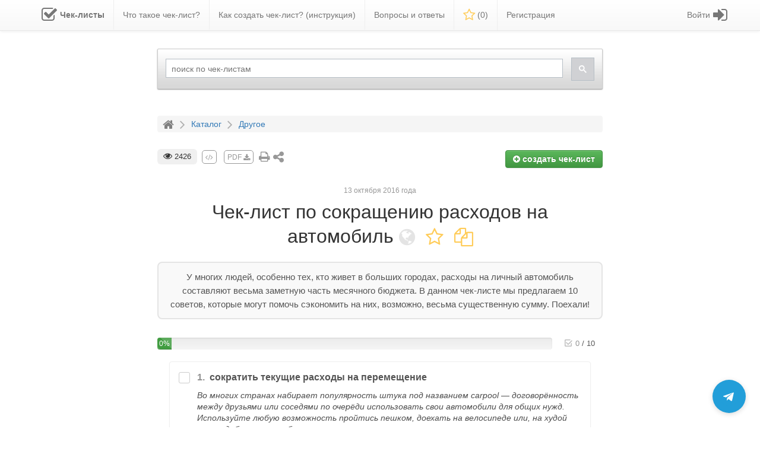

--- FILE ---
content_type: text/html; charset=UTF-8
request_url: https://checklists.expert/checklist/104-chek-list-po-sokrascheniyu-rashodov-na-avtomobil
body_size: 22730
content:
<!DOCTYPE html>
<html lang="en">

<head>
    
    <meta charset="utf-8">
    <meta http-equiv="X-UA-Compatible" content="IE=edge">
    <meta name="viewport" content="width=device-width, initial-scale=1, maximum-scale=1">
    <meta name="csrf-token" content="cgvVmsLYCNdU6cPESQ4LwfTGjRBUCjsV6t6WvOdw" />
    <meta name="iam23" content="n" />
    <meta name="description" content="У многих людей, особенно тех, кто живет в больших городах, расходы на личный автомобиль составляют весьма заметную часть месячного бюджета. В данном чек-листе мы предлагаем 10 советов, которые могут помочь сэкономить на них, возможно, весьма существенную сумму. Поехали!">
    
    <title>Чек-лист по сокращению расходов на автомобиль</title>

    <link rel="shortcut icon" href="/favicon.ico">
    <link rel="preload" href="/fonts/fontawesome-webfont.woff2?v=4.7.0" as="font" crossorigin>

    <link rel="stylesheet" type="text/css" href="/css/bootstrap.min.css" rel="stylesheet" media="all" />
    <link rel="stylesheet" type="text/css" href="/css/bootstrap-theme.min.css" rel="stylesheet" media="all" />
    <link rel="stylesheet" type="text/css" href="/css/font-awesome.min.css" rel="stylesheet" media="all" />

    <link rel="stylesheet" type="text/css" href="/css/awesome-bootstrap-checkbox.min.css?id=7c8556c817513bbf0039d3735255fd9b" rel="stylesheet"
        media="all" />
    <link rel="stylesheet" type="text/css" href="/css/animate.min.css?id=333df6d6e010c8e6bd98646d0beebf48" rel="stylesheet" media="all">
    <link rel="stylesheet" type="text/css" href="/css/magnific-popup.min.css?id=b3a1aa59b41c31f58e0dac678ad33a6e" rel="stylesheet"
        media="all" />
    <link rel="stylesheet" type="text/css" href="/css/preloader.min.css?id=833dc8fec470a2411477047b8cceade7" rel="stylesheet" media="all" />
    <link rel="stylesheet" type="text/css" href="/css/front.min.css?id=81fabc33a7eb0be44bbbc0380170f9ea" rel="stylesheet" media="all" />

    <script type="text/javascript" src="/js/jquery.min.js"></script>
    <script type="text/javascript" src="/js/popper.min.js" defer="defer"></script>
    <script type="text/javascript" src="/js/bootstrap.min.js" defer="defer"></script>
    <script type="text/javascript" src="/js/jquery.magnific-popup.min.js" defer="defer"></script>

    <script type="text/javascript" src="/js/front.min.js?id=755e181bdafa19baed12caefbf741246" defer="defer"></script>

    <script type="text/javascript">
        $.ajaxSetup({
            headers: {
                'X-CSRF-TOKEN': $('meta[name="csrf-token"]').attr('content')
            }
        });
    </script>

    <style>
        @media (min-width: 768px) {
            .favoritesMenuItem a span {
                display: none;
            }
        }
    </style>

    
    
            <script type="application/ld+json">{"@context":"https://schema.org","@type":"HowTo","name":"Чек-лист по сокращению расходов на автомобиль","description":"У многих людей, особенно тех, кто живет в больших городах, расходы на личный автомобиль составляют весьма заметную часть месячного бюджета. В данном чек-листе м","image":{"@type":"ImageObject","url":"https://checklists.expert/images/checklistLogo.png","height":"406","width":"305"},"totalTime":"PT20M","step":[{"@type":"HowToStep","name":"сократить текущие расходы на перемещение","text":"Во многих странах набирает популярность штука под названием carpool — договорённость между друзьями или соседями по очерёди использовать свои автомобили для общих нужд. Используйте любую возможность пройтись пешком, доехать на велосипеде или, на худой конец, добраться на общественном транспорте.","url":"https://checklists.expert/checklist/104-chek-list-po-sokrascheniyu-rashodov-na-avtomobil#item-1000","position":1},{"@type":"HowToStep","name":"оптимизировать расходы на общественный транспорт","text":"Даже если вы не используете общественный транспорт регулярно, попробуйте воспользоваться им вместо автомобиля во время массовых мероприятий — так вы скорей всего избежите пробок перед их началом и после их окончания.","url":"https://checklists.expert/checklist/104-chek-list-po-sokrascheniyu-rashodov-na-avtomobil#item-1001","position":2},{"@type":"HowToStep","name":"тщательно изучить желаемую модель","text":"Позвоните в страховую компанию и поинтересуйтесь, сколько будет стоить полис КАСКО. Знайте предельно точно, сколько вы можете потратить. При покупке новой машины внимательно отнеситесь к выбору опций. Можно немало сэкономить на комфорте, но не экономьте на безопасности.","url":"https://checklists.expert/checklist/104-chek-list-po-sokrascheniyu-rashodov-na-avtomobil#item-1003","position":3},{"@type":"HowToStep","name":"рассмотреть вариант покупки поддержаного автомобиля","text":"Нет ничего плохого в том, чтобы купить подержанную машину. Б/у автомобиль прослужит долго, очень долго, если вы будете обращаться с ним аккуратно. И вы сэкономите не одну сотню тысяч рублей, не покупая новую машину.","url":"https://checklists.expert/checklist/104-chek-list-po-sokrascheniyu-rashodov-na-avtomobil#item-1002","position":4},{"@type":"HowToStep","name":"не позволять машине съедать все деньги","text":"Некоторые простые операции по ремонту можно делать самостоятельно. Но если уж вы совсем обделены талантом механика, лучший выход для вас — найти надежного и честного автомеханика. Хороший механик — как хороший врач, и здесь опять же не лишним будет поспрашивать рекомендаций у друзей и знакомых.","url":"https://checklists.expert/checklist/104-chek-list-po-sokrascheniyu-rashodov-na-avtomobil#item-1004","position":5},{"@type":"HowToStep","name":"изучить предложения страховых компаний","text":"Потратьте немного времени и изучите сайты страховых компаний, сделайте пару звонков. Делать это следует ежегодно, чтобы быть уверенным, что вы пользуетесь самым выгодным предложением. Не забудьте поспрашивать о скидках и программах лояльности.","url":"https://checklists.expert/checklist/104-chek-list-po-sokrascheniyu-rashodov-na-avtomobil#item-1005","position":6},{"@type":"HowToStep","name":"тратить меньше на бензин","text":"Изучите АЗС и цены на них вблизи вашего дома. Выберите ту, которая предлагает наиболее низкую цену, но не вызывает при этом сомнений в качестве топлива. Старайтесь ездить медленнее и избегать резких ускорений. Планируйте свои поездки с учетом пробок.","url":"https://checklists.expert/checklist/104-chek-list-po-sokrascheniyu-rashodov-na-avtomobil#item-1006","position":7},{"@type":"HowToStep","name":"сменить машинное масло","text":"Рассмотрите возможность замены обычного масла на синтетическое. Синтетические масла требуют замены заметно реже, в то же время сохраняя ваш двигатель в хорошей форме.","url":"https://checklists.expert/checklist/104-chek-list-po-sokrascheniyu-rashodov-na-avtomobil#item-1007","position":8},{"@type":"HowToStep","name":"сэкономить на шинах","text":"Сравнивайте цены в магазинах, изучайте объявления — порой совершенно новый комплект шин можно взять с рук за полцены.","url":"https://checklists.expert/checklist/104-chek-list-po-sokrascheniyu-rashodov-na-avtomobil#item-1008","position":9},{"@type":"HowToStep","name":"не тратить лишнего на автомойке","text":"Мойте машину, только когда это действительно необходимо — так вы значительно сэкономите время и деньги. Помните, что незначительные загрязнения вы можете устранить самостоятельно при помощи ведра воды и тряпки. Пропылесосить салон вы можете также самостоятельно, не переплачивая за это автомойщику.","url":"https://checklists.expert/checklist/104-chek-list-po-sokrascheniyu-rashodov-na-avtomobil#item-1009","position":10}]}</script>

    
    
    
</head>

<body id="app-layout">

        
    <div id="ajaxMessage" class="text-center">
        <h4></h4>
    </div>

    <nav class="navbar navbar-default navbar-static-top">

    <div class="container">

        <div class="navbar-header">
            
            <button id="nb-cl-burger" type="button" class="navbar-toggle collapsed navbar-toggle-custom"
                data-toggle="collapse" data-target="#main-navbar" aria-expanded="false">
                <span class="sr-only">Toggle main menu</span>
                <span class="icon-bar"></span>
                <span class="icon-bar"></span>
                <span class="icon-bar"></span>
            </button>

            
            <div class="navbar-brand-n">
                <a id="nMainLogo" class="navbar-brand-n" href="/">
                    <img alt="Чек-листы" src="/images/checklistLogo.png">
                    <span>Чек-листы</span>
                </a>
            </div>

            
            <button id="nb-cl-user" type="button" class="navbar-toggle collapsed navbar-toggle-user pull-right"
                data-toggle="collapse" data-target="#right-navbar" aria-expanded="false" style="margin-right: 15px;">
                <i class="glyphicon glyphicon-user"></i>
            </button>

            
            <button id="searchButton" type="button" class="navbar-toggle-search pull-right">
                <i class="glyphicon glyphicon-search"></i>
            </button>

            
            <div class="menuItemFavorites-n pull-right favoritesMenuItemNew">
                <a href="/favorites">
                    <i class="fa fa-star-o"></i>
                    <span>
                        (<span class="-js-countFavorites">0</span>)
                    </span>
                </a>
            </div>

        </div>


        <div class="row">
            
            <div class="collapse navbar-collapse text-left" id="main-navbar"
                style="display: inline-block; float: left;">
                <ul class="nav navbar-nav custom-navbar-nav">
                    
                        
                            <li class=" mainpage-logo"
                                >
                                <a href="/" >
                                                                            <i class="fa fa-check-square-o fa-2x"></i>
                                                                        <span>
                                        <span class="menu-item-name">Чек-листы</span>
                                                                            </span>
                                </a>
                            </li>

                        
                    
                        
                            <li class=" "
                                >
                                <a href="/page/what-is-checklist" >
                                                                        <span>
                                        <span class="menu-item-name">Что такое чек-лист?</span>
                                                                            </span>
                                </a>
                            </li>

                        
                    
                        
                            <li class=" how-to-create-checklist"
                                >
                                <a href="/page/how-to-create-checklist" >
                                                                        <span>
                                        <span class="menu-item-name">Как создать чек-лист? (инструкция)</span>
                                                                            </span>
                                </a>
                            </li>

                        
                    
                        
                            <li class=" "
                                >
                                <a href="/page/help" >
                                                                        <span>
                                        <span class="menu-item-name">Вопросы и ответы</span>
                                                                            </span>
                                </a>
                            </li>

                        
                    
                        
                            <li class=" favoritesMenuItemNew"
                                 id="favoritesMenuItem" >
                                <a href="/favorites" >
                                                                            <i class="fa fa-star-o"></i>
                                                                        <span>
                                        <span class="menu-item-name">Избранное</span>
                                                                                    (<span  class="-js-countFavorites"
                                            >0</span>)
                                                                            </span>
                                </a>
                            </li>

                        
                    
                        
                            <li class=" registration-button-li"
                                >
                                <a href="/registration" >
                                                                        <span>
                                        <span class="menu-item-name">Регистрация</span>
                                                                            </span>
                                </a>
                            </li>

                        
                                    </ul>
            </div>

            
            <div class="collapse navbar-collapse text-right" id="right-navbar" style="overflow: hidden;">
                <ul id="rightBar" class="nav navbar-nav navbar-right">
                    
                        
                            <li class=" login-link "
                                >

                                <a href="/login"                                 title="Вход / Регистрация"  >

                                                                            <i class="fa fa-sign-in fa-2x" aria-hidden="true"></i>
                                    
                                    <span class="menu-item-content">
                                        <span class="menu-item-name">Войти</span>
                                                                            </span>

                                    
                                </a>

                                
                            </li>

                        
                                    </ul>

            </div>
        </div>

    </div>

</nav>

<style>
    li.mainpage-logo.active a i,
    li.mainpage-logo.active a span,
    li.mainpage-logo.active a {
        color: #000;
    }

    .navbar-default .navbar-nav>.active.mainpage-logo>a,
    .navbar-default .navbar-nav>.active.mainpage-logo>a:focus,
    .navbar-default .navbar-nav>.active.mainpage-logo>a:hover,
    .navbar-default .navbar-nav>.active.mainpage-logo>a,
    .navbar-default .navbar-nav>.open.mainpage-logo>a {
        background-image: none;
        background-repeat: repeat-x;
        -webkit-box-shadow: none;
        box-shadow: none;
        background-color: snow !important;
    }

    li.mainpage-logo a span {
        font-weight: bold;
    }

    li.mainpage-logo a i {
        float: left;
        line-height: 20px;
        margin-right: 5px;
    }

    li.mainpage-logo a {}

    li.mainpage-logo {}

    li.favoritesMenuItemNew i {
        font-size: 22px;
        vertical-align: middle;
        margin-top: -2px;
        color: #ffcc59;
    }

    div.navbar-brand-n {
        display: none;
    }

    @media (min-width: 1024px) {
        li.favoritesMenuItemNew span.menu-item-name {
            display: none;
        }

        .menuItemFavorites-n {
            display: none
        }
    }

    @media (min-width: 1023px) and (max-width: 1200px) {

        .how-to-create-checklist,
        .registration-button-li {
            display: none !important;
        }

    }

    #rightBar li.open-always a:first-child {
        padding: 5px 10px;
    }

    .custom-navbar-nav li:last-child {
        border: none;
    }

    .custom-navbar-nav li {
        border-right: solid 1px #eee;
    }

    li.login-link i {
        float: right;
        line-height: 20px;
        margin-left: 5px;
    }

    .navbar-toggle.navbar-toggle-custom {
        float: left;
        margin-left: 15px;
    }

    @media (min-width: 260px) and (max-width: 330px) {

        div.navbar-brand-n a img {
            display: block;
        }

        div.navbar-brand-n a span {
            display: none;
        }

    }

    @media (min-width: 330px) and (max-width: 360px) {

        div.navbar-brand-n a img {
            display: none;
        }

    }

    @media (max-width: 262px) {
        div.navbar-brand-n a {
            display: none;
        }
    }

    @media (max-width: 230px) {
        div.menuItemFavorites-n.favoritesMenuItemNew {
            display: none;
        }
    }

    @media (max-width: 1022px) {

        li.dropdown.open-always a {
            background: unset;
        }

        .navbar-default .navbar-nav>li>a {
            color: #333;
        }

        .navbar-default .navbar-nav>.active>a,
        .navbar-default .navbar-nav>.open>a {
            background: no-repeat;
            box-shadow: none;
            font-weight: bold;
            color: #000;
        }

        #rightBar>li.login-link>a>i {
            float: left;
            line-height: 25px;
            margin-right: -10px;
            margin-left: 10px;
        }

        .navbar-toggle-search {
            position: relative;
            padding: 9px 10px;
            margin-right: 15px;
            margin-top: 3px;
            margin-bottom: -5px;
            background-color: transparent;
            background-image: none;
            border: 1px solid transparent;
            border-radius: 4px;
            font-size: 21px;
        }

        li.mainpage-logo {
            display: none;
        }

        div.navbar-brand-n a span {
            font-size: 18px;
            color: #333;
            line-height: 32px;
        }

        div.navbar-brand-n a img {
            height: 28px;
            float: left;
            margin-right: 5px;
            margin-top: 2px;
        }

        div.navbar-brand-n a {}

        div.navbar-brand-n {
            display: inline-block;
            position: relative;
            margin: 9.5px 0 0 0;
        }

        .navbar-toggle {
            height: 35px;
        }

        .navbar-default #rightBar.navbar-nav>li>a span strong {}

        .navbar-default #rightBar.navbar-nav>li>a span.menu-item-name {
            margin: 0px 10px 0px 16px;
            font-size: 13px;
            font-weight: bold;
            display: block;
            float: left;
            border-right: solid 1px #d5d5d5;
            padding-right: 10px;
        }

        .navbar-default #rightBar.navbar-nav>li>a {
            display: inline-flex;
            position: relative;
            float: left;
            background: #eee;
            width: 100%;
            border-radius: 5px 0 0 6px;
            margin-bottom: 10px;
        }

        li.dropdown.open-always {
            position: relative;
        }

        li.dropdown.open-always>.dropdown-menu li:last-child {
            border-bottom: none;
        }

        li.dropdown.open-always>.dropdown-menu li {
            border-bottom: solid 1px #eee;
            padding: 5px 5px;
        }

        li.dropdown.open-always>.dropdown-menu {
            display: block !important;
            position: static;
            float: none;
            width: 100%;
            background: none;
            box-shadow: none;
            border: none;
            padding: 0;
            margin: 0;
            text-align: right;
        }

        li.dropdown.open-always>a.dropdown-toggle {
            pointer-events: none;
            cursor: default;
        }

        li.dropdown.open-always>a .caret {
            display: none;
        }

        button.navbar-toggle.collapsed {
            background: none !important;
        }

        #main-navbar.collapsing,
        #main-navbar.collapse.in {
            width: 100%;
        }

        ul.custom-navbar-nav li:last-child {
            border: none;
        }

        ul.custom-navbar-nav li {
            border-bottom: solid 1px #eee;
            margin-left: 10px;
        }

        .menuItemFavorites-n a i {
            font-size: 22px;
            vertical-align: middle;
            color: #ffcc59;
        }

        .menuItemFavorites-n a {
            color: unset;
        }

        .menuItemFavorites-n {
            margin: 15px 0 0 0;
        }

    }

    .navbar-default .navbar-nav>.active.mainpage-logo>a,
    .navbar-default .navbar-nav>.active.mainpage-logo>a:focus,
    .navbar-default .navbar-nav>.active.mainpage-logo>a:hover,
    .navbar-default .navbar-nav>.open.mainpage-logo>a {
        background-color: unset !important;
    }
</style>

<script>
    $(document).ready(function () {
        function handleDropdown() {
            if ($(window).width() < 1023) {
                $('.open-always > a.dropdown-toggle').off('click');
            }
        }

        handleDropdown();
        $(window).resize(handleDropdown);

        // Если щёлкнули вне меню — закрыть всё
        $(document).on('click', function (e) {
            if (!$(e.target).closest('.dropdown').length) {
                $('.dropdown').removeClass('open');
            }
        });

        $('#nb-cl-burger').on('click', function (e) {

            $('#right-navbar').attr('style', 'display: none !important;')
            $('#right-navbar').removeClass('open');
            $('#right-navbar').removeClass('in');
            $('#main-navbar').attr('style', 'display: inline-block; float: left;')

        });

        $('#nb-cl-user').on('click', function (e) {

            $('#main-navbar').attr('style', 'display: none !important;')
            $('#main-navbar').removeClass('open');
            $('#main-navbar').removeClass('in');
            $('#right-navbar').attr('style', 'overflow: hidden;')

        });

    });
</script>
    <div class="container">
                <div id="ajaxContainer">
            

<div class="hiddenForMobile">
    <div 
    class="row " 
    style="height: 115px; "
>
    <div class="col-md-8 col-md-offset-2 customYandexBlock hiddenForMobile">
        <div style="padding-top: 10px; padding-bottom: 10px; position: relative;">
            <!-- Заплатка (мерцающий серый фон) -->
            <div id="search-loader" style="position: absolute; top: 10px; width: 100%; height: 100%; background-color: #d3d3d3; opacity: 0.3; animation: pulse 1.1s ease-in-out infinite; transition: opacity 0.3s ease-out;">
            </div>
            <!-- Контейнер для поиска с начальным скрытием -->
            <div id="search-container" style="opacity: 0; transition: opacity 0.2s ease-in;">
                <script>
                    (function() {
                        var cx = '006759183167353462409:hnaccl6thjk';
                        var gcse = document.createElement('script');
                        gcse.type = 'text/javascript';
                        gcse.async = true;
                        gcse.src = 'https://cse.google.com/cse.js?cx=' + cx;
                        var s = document.getElementsByTagName('script')[0];
                        s.parentNode.insertBefore(gcse, s);

                        // Функция для проверки загрузки поиска
                        var maxWaitTime = 0; // Максимальное время ожидания 10 секунд
                        var startTime = Date.now();
                        var checkSearchLoaded = setInterval(function() {
                            var searchBox = document.querySelector('.gsc-control-cse');
                            if (searchBox || (Date.now() - startTime) > maxWaitTime) {
                                // Поиск загружен или время ожидания истекло
                                document.getElementById('search-loader').style.opacity = '0';
                                setTimeout(function() {
                                    document.getElementById('search-loader').style.display = 'none';
                                    // Плавно показываем поиск
                                    document.getElementById('search-container').style.opacity = '1';
                                }, 300); // Задержка для завершения анимации заплатки
                                clearInterval(checkSearchLoaded);
                            }
                        }, 100); // Проверяем каждые 100 мс
                    })();

                    // Установка placeholder после загрузки
                    window.onload = function() {
                        var checkPlaceholder = setInterval(function() {
                            var input = document.getElementById('gsc-i-id1');
                            if (input) {
                                input.placeholder = "поиск по чек-листам";
                                clearInterval(checkPlaceholder);
                            }
                        }, 100);
                    }
                </script>
                <gcse:searchbox-only></gcse:searchbox-only>
            </div>
        </div>
    </div>
</div>

<!-- CSS для мерцающего эффекта -->
<style>
@keyframes  pulse {
    0% { opacity: 0.4; }
    50% { opacity: 0.15; }
    100% { opacity: 0.3; }
}
#search-loader {
    position: absolute;
    top: 10px;
    border-radius: 16px;
    width: 100%;
    height: 100%;
    background-color: #f5f5f5 !important;
    opacity: 0.2;
    animation: pulse 1.1s ease-in-out infinite;
    transition: opacity 0.3s ease-out;
}
button.gsc-search-button-v2 {
    padding: 12px 12px !important;
}
</style></div>

<div id="stickedProgressBar" class="hidden-print progress-bar-container">
    <div class="container">
        <div class="row">
            <div class="col-sm-8 col-sm-offset-2 progress-container progress-container-flipped">

                <div class="col-sm-10">
                    <div class="progress" data-toggle="tooltip" title="процент выполнения чек-листа">
                        <div id="checklistProgressSticked" class="progress-bar progress-bar-striped active"
                            role="progressbar" aria-valuenow="0" aria-valuemin="0" aria-valuemax="100"
                            style="min-width: 2em; width: 0%">
                            0%
                        </div>
                    </div>
                </div>

                <div class="col-xs-2 -js-checklist-progress-count checklist-progress-count align-right chls-progress-count-stbl"
    style="display: flex; align-items: flex-start; justify-content: flex-end; height: 100%;">
    <div>
        <span class="trello-checklist-icon-grey" style="--icon-primary-color: inherit; --icon-secondary-color: inherit;">
    <svg width="18" height="18" role="presentation" focusable="false" viewBox="0 0 24 24"
        xmlns="http://www.w3.org/2000/svg">
        <path fill-rule="evenodd" clip-rule="evenodd"
            d="M6 4C4.89543 4 4 4.89543 4 6V18C4 19.1046 4.89543 20 6 20H18C19.1046 20 20 19.1046 20 18V13C20 12.4477 19.5523 12 19 12C18.4477 12 18 12.4477 18 13V18H6V6L16 6C16.5523 6 17 5.55228 17 5C17 4.44772 16.5523 4 16 4H6ZM8.73534 10.3223C8.36105 9.91618 7.72841 9.89038 7.3223 10.2647C6.91619 10.639 6.89039 11.2716 7.26467 11.6777L10.8768 15.597C11.4143 16.1231 12.2145 16.1231 12.7111 15.6264L13.0754 15.2683C13.3699 14.9785 13.6981 14.6556 14.0516 14.3075C15.0614 13.313 16.0713 12.3169 17.014 11.3848L17.0543 11.3449C18.7291 9.68869 20.0004 8.42365 20.712 7.70223C21.0998 7.30904 21.0954 6.67589 20.7022 6.28805C20.309 5.90022 19.6759 5.90457 19.2881 6.29777C18.5843 7.01131 17.3169 8.27244 15.648 9.92281L15.6077 9.96263C14.6662 10.8937 13.6572 11.8889 12.6483 12.8825L11.8329 13.6851L8.73534 10.3223Z"
            fill="currentColor"></path>
    </svg>
</span>        <span class="trello-checklist-icon" style="--icon-primary-color: inherit; --icon-secondary-color: inherit;">
            <svg width="18" height="18" role="presentation" focusable="false"
                viewBox="0 0 24 24" xmlns="http://www.w3.org/2000/svg">
                <path fill-rule="evenodd" clip-rule="evenodd"
                    d="M6 4C4.89543 4 4 4.89543 4 6V18C4 19.1046 4.89543 20 6 20H18C19.1046 20 20 19.1046 20 18V13C20 12.4477 19.5523 12 19 12C18.4477 12 18 12.4477 18 13V18H6V6L16 6C16.5523 6 17 5.55228 17 5C17 4.44772 16.5523 4 16 4H6ZM8.73534 10.3223C8.36105 9.91618 7.72841 9.89038 7.3223 10.2647C6.91619 10.639 6.89039 11.2716 7.26467 11.6777L10.8768 15.597C11.4143 16.1231 12.2145 16.1231 12.7111 15.6264L13.0754 15.2683C13.3699 14.9785 13.6981 14.6556 14.0516 14.3075C15.0614 13.313 16.0713 12.3169 17.014 11.3848L17.0543 11.3449C18.7291 9.68869 20.0004 8.42365 20.712 7.70223C21.0998 7.30904 21.0954 6.67589 20.7022 6.28805C20.309 5.90022 19.6759 5.90457 19.2881 6.29777C18.5843 7.01131 17.3169 8.27244 15.648 9.92281L15.6077 9.96263C14.6662 10.8937 13.6572 11.8889 12.6483 12.8825L11.8329 13.6851L8.73534 10.3223Z"
                    fill="currentColor"></path>
            </svg>
        </span>
        <span class="-js-checked-count checked-count text-boris-color-light-grey">0</span>
        <span class="separator text-boris-color-grey">/</span>
        <span class="total-count text-boris-color-grey">10</span>
    </div>
</div>
            </div>
        </div>
    </div>
</div><div class="row hidden-print">
    <div class="col-sm-8 col-sm-offset-2">
        <ol class="breadcrumb" itemscope="" itemtype="http://schema.org/BreadcrumbList">
            <li itemscope="" itemprop="itemListElement" itemtype="http://schema.org/ListItem">
                <a href="/" title="На главную" itemprop="item">
                    <i class="fa fa-home"></i>
                    <span itemprop="name" style="display: none;">Главная</span>
                    <meta itemprop="position" content="1">
                </a>
            </li>
            <i class="fa fa-angle-right"></i>
            <li itemscope="" itemprop="itemListElement" itemtype="http://schema.org/ListItem">
                <a itemprop="item" title="Каталог" href="/#catalog">
                    <span itemprop="name">Каталог</span>
                    <meta itemprop="position" content="2">
                </a>
            </li>
                            <i class="fa fa-angle-right"></i>
                <li itemscope="" itemprop="itemListElement" itemtype="http://schema.org/ListItem">
                    <a itemprop="item" title="Другое" href="https://checklists.expert/category/drugoe">
                        <span itemprop="name">Другое</span>
                        <meta itemprop="position" content="3">
                    </a>
                </li>
                    </ol>
    </div>
</div>
<div class="row">
    <div class="col-sm-8 col-sm-offset-2">

        
        <div class="hidden-print cl-edit-toolsmenu">
            <div class="row">
            <div class="col-xs-6 col-sm-7" style="font-size: 18px;">
                                    <span id="commentsCounter" class="viewscounter" data-toggle="tooltip" title="просмотры чек-листа" style="
                                                                            margin-right: 0px;
                                                                            font-size: 13px;
                                                                            vertical-align: top;
                                                                            margin-top: -2px;
                                                                            display: inline-block;
                                                                            padding: 4px 10px;
                                                                        ">
                        <i class="fa fa-eye" style="font-size: 15px;"></i> 2426
                    </span>
                                        <a href="https://checklists.expert/checklistIframe/104-chek-list-po-sokrascheniyu-rashodov-na-avtomobil"
                        class="grey-button pdf-grey-button ajax-popup-link hidden-sm hidden-xs" data-toggle="tooltip"
                        title="Сгенерировать код для вставки чек-листа на свой сайт"><i class="fa fa-code"></i></a>
                                            <a id="pdfLink" href="https://checklists.expert/checklist/104-chek-list-po-sokrascheniyu-rashodov-na-avtomobil/choosePdf" data-toggle="tooltip" title="Скачать в PDF" target="_blank"
                            class="grey-button pdf-grey-button ajax-popup-link">PDF <i class="fa fa-download"
                                style="vertical-align: middle;"></i></a>
                                        <span class="hidden-xs hidden-sm"><a href="#" onclick="window.print(); void 0;" data-toggle="tooltip"
                            title="На печать" target="_blank" class="grey-button"
                            style="font-size: 20px; line-height: 22px; vertical-align: top;"><i class="fa fa-print"
                                aria-hidden="true"></i></a></span>
                    <span id="showLinkContainer" data-toggle="tooltip" title="Нажмите, чтобы поделится ссылкой на этот чек-лист"
                        class="grey-button" aria-hidden="true" style="margin-top: -3px; font-size: 16pt;"><i
                            class="fa fa-share-alt" aria-hidden="true"></i></span>
                            </div>
            <div class="col-xs-6 col-sm-5 text-right">
                                    <a href="/registration"
                        class="btn btn-md btn-success create-checklist-button" data-toggle="tooltip"
                        title="Это быстро и на 100% бесплатно!">
                        <i class="fa fa-plus-circle"></i> создать <span>чек-лист</span>
                    </a>
                                            </div>
        </div>
    </div>

<div id="checklistLinkContainer" class="hidden-print">
    <div class="container-fluid">
        <div id="checklistUrlBlock" class="row">
            <div id="checklistUrlTitle" class="col-md-3 col-sm-4 col-xs-3">ссылка <span class="hiddenForMobile">на этот
                    чек-лист</span>:
            </div>
            <div class="col-md-8 col-sm-7 col-xs-7">
                <div id="checklistUrlLink" data-toggle="tooltip" title="Нажмите, чтобы скопировать ссылку на чек-лист!">
                    https://checklists.expert/checklist/104-chek-list-po-sokrascheniyu-rashodov-na-avtomobil</div>
            </div>
            <div id="checklistUrlCopy" class="col-md-1 col-sm-1 col-xs-2" data-toggle="tooltip"
                title="Нажмите, чтобы скопировать ссылку на чек-лист!"><i class="fa fa-copy"></i></div>
        </div>

        <div class="row" style="margin-top: 30px; margin-bottom: 30px;">
            <div class="col-xs-12 text-center">
                <div class="like-text">Понравилось?<br />Поделитесь <i class="fa fa-angle-double-right"></i>
                </div>
                <script async src="//yastatic.net/es5-shims/0.0.2/es5-shims.min.js"></script>
                <script async src="//yastatic.net/share2/share.js"></script>
                <div class="ya-share2" data-services="vkontakte,facebook,odnoklassniki,viber,whatsapp,telegram">
                </div>
            </div>
        </div>
    </div>
</div>
        
        <div class="checklistCreatedAt hidden-print">13 октября 2016 года</div>

        <h1 id="checklistTitle" class="text-center">

    
    Чек-лист по сокращению расходов на автомобиль

    <span style="
        white-space: nowrap;
        display: inline-block;
        overflow: hidden;
        text-overflow: ellipsis;
        vertical-align: middle;
    ">
        <span class="hidden-print"><i class="fa fa-globe availabilityIcon" data-toggle="tooltip" title="Публичный чек-лист, доступный для всех"></i></span> 
        <span
            id="favoritesStar" class="hidden-print notInFavorites"
            data-alias="104-chek-list-po-sokrascheniyu-rashodov-na-avtomobil"
            data-toggle="tooltip"
            title="Добавить в Избранное">
            <i class="fa fa-star-o"></i>
        </span> 
                    <a href="/checklist-copy/104-chek-list-po-sokrascheniyu-rashodov-na-avtomobil" class="ajax-popup-link2" data-alias="104-chek-list-po-sokrascheniyu-rashodov-na-avtomobil">
        <i class="fa fa-copy cl-copyicon" data-toggle="tooltip" title="Скопировать этот чек-лист себе"></i>
    </a>

<style>
    .cl-copyicon:hover {
        color: #e7aa21;
    }
    .cl-copyicon {
        cursor: pointer;
        color: #ffcc59;
    }
    .cl-copyicon-disabled {
        cursor: not-allowed;
    }
    .cl-copyicon-disabled-icon {
        color: #e4e4e4;
    }
</style>            </span>

</h1>

<style>
    .cl-fa-fa-lock-private-icon:hover {
        color: #ffcc59;
    }

    .cl-fa-fa-lock-private-icon {
        color: #d3d3d3;
        cursor: pointer;
        display: none;
    }
</style>

<script type="text/javascript">
    $(document).ready(function() {
        // Функция для обработки изменения селекта
        function toggleLockIcon() {
            var selectedValue = $('#category_id').val();
            if (selectedValue == '18') {
                $('.cl-fa-fa-lock-private-icon').hide();
            } else {
                $('.cl-fa-fa-lock-private-icon').show();
            }
        }

        // Слушаем изменения в селекте
        $('#category_id').on('change', toggleLockIcon);

        // Вызываем сразу при загрузке, чтобы учесть начальное значение
        toggleLockIcon();
    });
</script>
                    <div class="checklistText">
    <p>У многих людей, особенно тех, кто живет в больших городах, расходы на личный автомобиль составляют весьма заметную часть месячного бюджета. В данном чек-листе мы предлагаем 10 советов, которые могут помочь сэкономить на них, возможно, весьма существенную сумму. Поехали!</p>
</div>        
        <br />

        
        <div class="hidden-print progress-bar-container" id="tee-pb-up">
    <div class="row" style="display: flex;">
        <div class="col-xs-10 progress-container progress-integrated align-right">
            <div class="progress" data-toggle="tooltip" title="процент выполнения чек-листа">
                <div id="checklistProgress" class="progress-bar progress-bar-striped active" role="progressbar"
                    aria-valuenow="0" aria-valuemin="0" aria-valuemax="100"
                    style="min-width: 2em; width: 0%">
                    0%
                </div>
            </div>
        </div>
        <div class="col-xs-2 -js-checklist-progress-count checklist-progress-count align-right chls-progress-count-stbl"
    style="display: flex; align-items: flex-start; justify-content: flex-end; height: 100%;">
    <div>
        <span class="trello-checklist-icon-grey" style="--icon-primary-color: inherit; --icon-secondary-color: inherit;">
    <svg width="18" height="18" role="presentation" focusable="false" viewBox="0 0 24 24"
        xmlns="http://www.w3.org/2000/svg">
        <path fill-rule="evenodd" clip-rule="evenodd"
            d="M6 4C4.89543 4 4 4.89543 4 6V18C4 19.1046 4.89543 20 6 20H18C19.1046 20 20 19.1046 20 18V13C20 12.4477 19.5523 12 19 12C18.4477 12 18 12.4477 18 13V18H6V6L16 6C16.5523 6 17 5.55228 17 5C17 4.44772 16.5523 4 16 4H6ZM8.73534 10.3223C8.36105 9.91618 7.72841 9.89038 7.3223 10.2647C6.91619 10.639 6.89039 11.2716 7.26467 11.6777L10.8768 15.597C11.4143 16.1231 12.2145 16.1231 12.7111 15.6264L13.0754 15.2683C13.3699 14.9785 13.6981 14.6556 14.0516 14.3075C15.0614 13.313 16.0713 12.3169 17.014 11.3848L17.0543 11.3449C18.7291 9.68869 20.0004 8.42365 20.712 7.70223C21.0998 7.30904 21.0954 6.67589 20.7022 6.28805C20.309 5.90022 19.6759 5.90457 19.2881 6.29777C18.5843 7.01131 17.3169 8.27244 15.648 9.92281L15.6077 9.96263C14.6662 10.8937 13.6572 11.8889 12.6483 12.8825L11.8329 13.6851L8.73534 10.3223Z"
            fill="currentColor"></path>
    </svg>
</span>        <span class="trello-checklist-icon" style="--icon-primary-color: inherit; --icon-secondary-color: inherit;">
            <svg width="18" height="18" role="presentation" focusable="false"
                viewBox="0 0 24 24" xmlns="http://www.w3.org/2000/svg">
                <path fill-rule="evenodd" clip-rule="evenodd"
                    d="M6 4C4.89543 4 4 4.89543 4 6V18C4 19.1046 4.89543 20 6 20H18C19.1046 20 20 19.1046 20 18V13C20 12.4477 19.5523 12 19 12C18.4477 12 18 12.4477 18 13V18H6V6L16 6C16.5523 6 17 5.55228 17 5C17 4.44772 16.5523 4 16 4H6ZM8.73534 10.3223C8.36105 9.91618 7.72841 9.89038 7.3223 10.2647C6.91619 10.639 6.89039 11.2716 7.26467 11.6777L10.8768 15.597C11.4143 16.1231 12.2145 16.1231 12.7111 15.6264L13.0754 15.2683C13.3699 14.9785 13.6981 14.6556 14.0516 14.3075C15.0614 13.313 16.0713 12.3169 17.014 11.3848L17.0543 11.3449C18.7291 9.68869 20.0004 8.42365 20.712 7.70223C21.0998 7.30904 21.0954 6.67589 20.7022 6.28805C20.309 5.90022 19.6759 5.90457 19.2881 6.29777C18.5843 7.01131 17.3169 8.27244 15.648 9.92281L15.6077 9.96263C14.6662 10.8937 13.6572 11.8889 12.6483 12.8825L11.8329 13.6851L8.73534 10.3223Z"
                    fill="currentColor"></path>
            </svg>
        </span>
        <span class="-js-checked-count checked-count text-boris-color-light-grey">0</span>
        <span class="separator text-boris-color-grey">/</span>
        <span class="total-count text-boris-color-grey">10</span>
    </div>
</div>        <div class="clear-checkboxes-container col-sm-2 col-xs-3 hidden">
    <div class="btn-clear-checkboxes btn btn-danger btn-xs"
        data-checklist="104" data-action=""
        title="Нажмите, чтобы очистить отмеченные пункты">
        <i class="fa fa-close"></i> Очистить
    </div>
</div>    </div>
</div>
        <div class="panel panel-default questionPanel">
            <div class="panel-body">
                <div
                    class="itemBlockCheckbox checkbox checkbox-success ">

                    <input type="checkbox" data-level="top" id="question1000" class="styled" name="question[1000]"
                         value="1000"
                        data-action="" />
                    <label for="question1000" class="hoverable">
                        <div class="chls-item-head">
                            <span class="chls-item-number chls-item-number-main" data-type="1" class="item-number" data-id="1000" id="item-id-1000">1. </span>
                            сократить текущие расходы на перемещение                        </div>
                                                    <div class="checkboxHelpText">
                                Во многих странах набирает популярность штука под названием carpool — договорённость между друзьями или соседями по очерёди использовать свои автомобили для общих нужд. Используйте любую возможность пройтись пешком, доехать на велосипеде или, на худой конец, добраться на общественном транспорте.                            </div>
                                            </label>
                </div>
            </div>
        </div>
    

    
        
        <div class="panel panel-default questionPanel">
            <div class="panel-body">
                <div
                    class="itemBlockCheckbox checkbox checkbox-success ">

                    <input type="checkbox" data-level="top" id="question1001" class="styled" name="question[1001]"
                         value="1001"
                        data-action="" />
                    <label for="question1001" class="hoverable">
                        <div class="chls-item-head">
                            <span class="chls-item-number chls-item-number-main" data-type="1" class="item-number" data-id="1001" id="item-id-1001">2. </span>
                            оптимизировать расходы на общественный транспорт                        </div>
                                                    <div class="checkboxHelpText">
                                 Даже если вы не используете общественный транспорт регулярно, попробуйте воспользоваться им вместо автомобиля во время массовых мероприятий — так вы скорей всего избежите пробок перед их началом и после их окончания.                            </div>
                                            </label>
                </div>
            </div>
        </div>
    

    
        
        <div class="panel panel-default questionPanel">
            <div class="panel-body">
                <div
                    class="itemBlockCheckbox checkbox checkbox-success ">

                    <input type="checkbox" data-level="top" id="question1003" class="styled" name="question[1003]"
                         value="1003"
                        data-action="" />
                    <label for="question1003" class="hoverable">
                        <div class="chls-item-head">
                            <span class="chls-item-number chls-item-number-main" data-type="1" class="item-number" data-id="1003" id="item-id-1003">3. </span>
                            тщательно изучить желаемую модель                        </div>
                                                    <div class="checkboxHelpText">
                                Позвоните в страховую компанию и поинтересуйтесь, сколько будет стоить полис КАСКО. Знайте предельно точно, сколько вы можете потратить.  При покупке новой машины внимательно отнеситесь к выбору опций. Можно немало сэкономить на комфорте, но не экономьте на безопасности.                            </div>
                                            </label>
                </div>
            </div>
        </div>
    

    
        
        <div class="panel panel-default questionPanel">
            <div class="panel-body">
                <div
                    class="itemBlockCheckbox checkbox checkbox-success ">

                    <input type="checkbox" data-level="top" id="question1002" class="styled" name="question[1002]"
                         value="1002"
                        data-action="" />
                    <label for="question1002" class="hoverable">
                        <div class="chls-item-head">
                            <span class="chls-item-number chls-item-number-main" data-type="1" class="item-number" data-id="1002" id="item-id-1002">4. </span>
                            рассмотреть вариант покупки поддержаного автомобиля                        </div>
                                                    <div class="checkboxHelpText">
                                 Нет ничего плохого в том, чтобы купить подержанную машину. Б/у автомобиль прослужит долго, очень долго, если вы будете обращаться с ним аккуратно. И вы сэкономите не одну сотню тысяч рублей, не покупая новую машину.                             </div>
                                            </label>
                </div>
            </div>
        </div>
    

    
        
        <div class="panel panel-default questionPanel">
            <div class="panel-body">
                <div
                    class="itemBlockCheckbox checkbox checkbox-success ">

                    <input type="checkbox" data-level="top" id="question1004" class="styled" name="question[1004]"
                         value="1004"
                        data-action="" />
                    <label for="question1004" class="hoverable">
                        <div class="chls-item-head">
                            <span class="chls-item-number chls-item-number-main" data-type="1" class="item-number" data-id="1004" id="item-id-1004">5. </span>
                            не позволять машине съедать все деньги                        </div>
                                                    <div class="checkboxHelpText">
                                Некоторые простые операции по ремонту можно делать самостоятельно. Но если уж вы совсем обделены талантом механика, лучший выход для вас — найти надежного и честного автомеханика. Хороший механик — как хороший врач, и здесь опять же не лишним будет поспрашивать рекомендаций у друзей и знакомых.                            </div>
                                            </label>
                </div>
            </div>
        </div>
    

    
        
        <div class="panel panel-default questionPanel">
            <div class="panel-body">
                <div
                    class="itemBlockCheckbox checkbox checkbox-success ">

                    <input type="checkbox" data-level="top" id="question1005" class="styled" name="question[1005]"
                         value="1005"
                        data-action="" />
                    <label for="question1005" class="hoverable">
                        <div class="chls-item-head">
                            <span class="chls-item-number chls-item-number-main" data-type="1" class="item-number" data-id="1005" id="item-id-1005">6. </span>
                            изучить предложения страховых компаний                        </div>
                                                    <div class="checkboxHelpText">
                                Потратьте немного времени и изучите сайты страховых компаний, сделайте пару звонков. Делать это следует ежегодно, чтобы быть уверенным, что вы пользуетесь самым выгодным предложением. Не забудьте поспрашивать о скидках и программах лояльности.                            </div>
                                            </label>
                </div>
            </div>
        </div>
    

    
        
        <div class="panel panel-default questionPanel">
            <div class="panel-body">
                <div
                    class="itemBlockCheckbox checkbox checkbox-success ">

                    <input type="checkbox" data-level="top" id="question1006" class="styled" name="question[1006]"
                         value="1006"
                        data-action="" />
                    <label for="question1006" class="hoverable">
                        <div class="chls-item-head">
                            <span class="chls-item-number chls-item-number-main" data-type="1" class="item-number" data-id="1006" id="item-id-1006">7. </span>
                            тратить меньше на бензин                        </div>
                                                    <div class="checkboxHelpText">
                                Изучите АЗС и цены на них вблизи вашего дома. Выберите ту, которая предлагает наиболее низкую цену, но не вызывает при этом сомнений в качестве топлива.  Старайтесь ездить медленнее и избегать резких ускорений. Планируйте свои поездки с учетом пробок.                            </div>
                                            </label>
                </div>
            </div>
        </div>
    

    
        
        <div class="panel panel-default questionPanel">
            <div class="panel-body">
                <div
                    class="itemBlockCheckbox checkbox checkbox-success ">

                    <input type="checkbox" data-level="top" id="question1007" class="styled" name="question[1007]"
                         value="1007"
                        data-action="" />
                    <label for="question1007" class="hoverable">
                        <div class="chls-item-head">
                            <span class="chls-item-number chls-item-number-main" data-type="1" class="item-number" data-id="1007" id="item-id-1007">8. </span>
                            сменить машинное масло                        </div>
                                                    <div class="checkboxHelpText">
                                Рассмотрите возможность замены обычного масла на синтетическое. Синтетические масла требуют замены заметно реже, в то же время сохраняя ваш двигатель в хорошей форме.                             </div>
                                            </label>
                </div>
            </div>
        </div>
    

    
        
        <div class="panel panel-default questionPanel">
            <div class="panel-body">
                <div
                    class="itemBlockCheckbox checkbox checkbox-success ">

                    <input type="checkbox" data-level="top" id="question1008" class="styled" name="question[1008]"
                         value="1008"
                        data-action="" />
                    <label for="question1008" class="hoverable">
                        <div class="chls-item-head">
                            <span class="chls-item-number chls-item-number-main" data-type="1" class="item-number" data-id="1008" id="item-id-1008">9. </span>
                            сэкономить на шинах                        </div>
                                                    <div class="checkboxHelpText">
                                Сравнивайте цены в магазинах, изучайте объявления — порой совершенно новый комплект шин можно взять с рук за полцены.                            </div>
                                            </label>
                </div>
            </div>
        </div>
    

    
        
        <div class="panel panel-default questionPanel">
            <div class="panel-body">
                <div
                    class="itemBlockCheckbox checkbox checkbox-success ">

                    <input type="checkbox" data-level="top" id="question1009" class="styled" name="question[1009]"
                         value="1009"
                        data-action="" />
                    <label for="question1009" class="hoverable">
                        <div class="chls-item-head">
                            <span class="chls-item-number chls-item-number-main" data-type="1" class="item-number" data-id="1009" id="item-id-1009">10. </span>
                            не тратить лишнего на автомойке                        </div>
                                                    <div class="checkboxHelpText">
                                Мойте машину, только когда это действительно необходимо — так вы значительно сэкономите время и деньги. Помните, что незначительные загрязнения вы можете устранить самостоятельно при помощи ведра воды и тряпки. Пропылесосить салон вы можете также самостоятельно, не переплачивая за это автомойщику.                            </div>
                                            </label>
                </div>
            </div>
        </div>
    

                    <div class="hidden-print progress-bar-container progress-bar-container-down" id="tee-pb-down">
    <div class="row" style="display: flex;">
        <div class="col-xs-10 progress-container progress-integrated align-right">
            <div class="progress" data-toggle="tooltip" title="процент выполнения чек-листа">
                <div id="checklistProgressBottom" class="progress-bar progress-bar-striped active" role="progressbar"
                    aria-valuenow="0" aria-valuemin="0" aria-valuemax="100"
                    style="min-width: 2em; width: 0%">
                    0%
                </div>
            </div>
        </div>
        <div class="col-xs-2 -js-checklist-progress-count checklist-progress-count align-right chls-progress-count-stbl"
    style="display: flex; align-items: flex-start; justify-content: flex-end; height: 100%;">
    <div>
        <span class="trello-checklist-icon-grey" style="--icon-primary-color: inherit; --icon-secondary-color: inherit;">
    <svg width="18" height="18" role="presentation" focusable="false" viewBox="0 0 24 24"
        xmlns="http://www.w3.org/2000/svg">
        <path fill-rule="evenodd" clip-rule="evenodd"
            d="M6 4C4.89543 4 4 4.89543 4 6V18C4 19.1046 4.89543 20 6 20H18C19.1046 20 20 19.1046 20 18V13C20 12.4477 19.5523 12 19 12C18.4477 12 18 12.4477 18 13V18H6V6L16 6C16.5523 6 17 5.55228 17 5C17 4.44772 16.5523 4 16 4H6ZM8.73534 10.3223C8.36105 9.91618 7.72841 9.89038 7.3223 10.2647C6.91619 10.639 6.89039 11.2716 7.26467 11.6777L10.8768 15.597C11.4143 16.1231 12.2145 16.1231 12.7111 15.6264L13.0754 15.2683C13.3699 14.9785 13.6981 14.6556 14.0516 14.3075C15.0614 13.313 16.0713 12.3169 17.014 11.3848L17.0543 11.3449C18.7291 9.68869 20.0004 8.42365 20.712 7.70223C21.0998 7.30904 21.0954 6.67589 20.7022 6.28805C20.309 5.90022 19.6759 5.90457 19.2881 6.29777C18.5843 7.01131 17.3169 8.27244 15.648 9.92281L15.6077 9.96263C14.6662 10.8937 13.6572 11.8889 12.6483 12.8825L11.8329 13.6851L8.73534 10.3223Z"
            fill="currentColor"></path>
    </svg>
</span>        <span class="trello-checklist-icon" style="--icon-primary-color: inherit; --icon-secondary-color: inherit;">
            <svg width="18" height="18" role="presentation" focusable="false"
                viewBox="0 0 24 24" xmlns="http://www.w3.org/2000/svg">
                <path fill-rule="evenodd" clip-rule="evenodd"
                    d="M6 4C4.89543 4 4 4.89543 4 6V18C4 19.1046 4.89543 20 6 20H18C19.1046 20 20 19.1046 20 18V13C20 12.4477 19.5523 12 19 12C18.4477 12 18 12.4477 18 13V18H6V6L16 6C16.5523 6 17 5.55228 17 5C17 4.44772 16.5523 4 16 4H6ZM8.73534 10.3223C8.36105 9.91618 7.72841 9.89038 7.3223 10.2647C6.91619 10.639 6.89039 11.2716 7.26467 11.6777L10.8768 15.597C11.4143 16.1231 12.2145 16.1231 12.7111 15.6264L13.0754 15.2683C13.3699 14.9785 13.6981 14.6556 14.0516 14.3075C15.0614 13.313 16.0713 12.3169 17.014 11.3848L17.0543 11.3449C18.7291 9.68869 20.0004 8.42365 20.712 7.70223C21.0998 7.30904 21.0954 6.67589 20.7022 6.28805C20.309 5.90022 19.6759 5.90457 19.2881 6.29777C18.5843 7.01131 17.3169 8.27244 15.648 9.92281L15.6077 9.96263C14.6662 10.8937 13.6572 11.8889 12.6483 12.8825L11.8329 13.6851L8.73534 10.3223Z"
                    fill="currentColor"></path>
            </svg>
        </span>
        <span class="-js-checked-count checked-count text-boris-color-light-grey">0</span>
        <span class="separator text-boris-color-grey">/</span>
        <span class="total-count text-boris-color-grey">10</span>
    </div>
</div>        <div class="clear-checkboxes-container col-sm-2 col-xs-3 hidden">
    <div class="btn-clear-checkboxes btn btn-danger btn-xs"
        data-checklist="104" data-action=""
        title="Нажмите, чтобы очистить отмеченные пункты">
        <i class="fa fa-close"></i> Очистить
    </div>
</div>    </div>
</div>        
        <br />

        
        <div class="text-center hidden-print blockAuthor-guest">
            <h4 class="borderedBlockAuthor">Автор: <a href="https://checklists.expert/page/help#author-profile" class="underlinedLink"
                    title='Нажмите, чтобы узнать как активировать "публичный профиль Автора"'>скрыт</a>
            </h4>
        </div>
            <style>
    .no-arrow {
        appearance: none;
        -webkit-appearance: none;
        -moz-appearance: none;
        background-image: none;
        padding-right: 30px;
    }
    .no-arrow::-ms-expand {
        display: none; /* Для IE/Edge */
    }
</style>

<script>
    $(document).ready(function() {
        // Обработчик изменения селекта (AJAX-отправка)
        $('#category_id').on('change', function(e) {
            e.preventDefault();
            e.stopPropagation();

            var frmQuick = $(this).closest('form');
            $.ajax({
                type: 'POST',
                url: frmQuick.attr('action'),
                data: frmQuick.serialize(),
                success: function(response, status, xhr) {
                    var status = xhr.getResponseHeader('Ajax-Status') || 'error';
                    showMessage(status, response);
                },
                error: function(xhr) {
                    showMessage('error', xhr.responseText || 'Ошибка при обновлении');
                }
            });
        });

        // Обработчик клика по иконке "приватный"
        $('.make-private-icon').on('click', function() {
            $('#category_id').val('18').trigger('change');
        });
    });
</script>  

        <div class="hidden-print">

            <div class="row bottom-pdf-print-buttons-line">

    
        <div class="col-sm-6 left-button">
            <a
    href="/checklist-copy/104-chek-list-po-sokrascheniyu-rashodov-na-avtomobil"
    class="ajax-popup-link2 cl-copyicon-button"
    data-alias="104-chek-list-po-sokrascheniyu-rashodov-na-avtomobil"
    data-toggle="tooltip"
    title="Скопировать этот чек-лист себе">
    <span>Копировать чек-лист</span>
    <i class="fa fa-copy cl-copyicon cl-copyicon-button"></i>
</a>

<style>
    .cl-copyicon:hover {
        color: #e7aa21;
    }

    .cl-copyicon.cl-copyicon-button {
        color: unset;
    }

    .cl-copyicon {
        cursor: pointer;
        color: #ffcc59;
    }

    .cl-copyicon-disabled {
        cursor: not-allowed;
    }

    .cl-copyicon-disabled-icon {
        color: #e4e4e4;
    }
</style>

<script>
    function setChecklistCookie(alias) {
        document.cookie = `checklist_to_copy=${encodeURIComponent(alias)}; path=/; max-age=86400`;
    }

    function getChecklistCookie() {
        const cookies = document.cookie.split(';').map(cookie => cookie.trim());
        const checklistCookie = cookies.find(cookie => cookie.startsWith('checklist_to_copy='));
        if (checklistCookie) {
            const alias = checklistCookie.split('=')[1];
            return decodeURIComponent(alias);
        }
        return null;
    }

    function clearChecklistCookie() {
        document.cookie = `checklist_to_copy=; path=/; max-age=0`;
    }

    document.addEventListener('DOMContentLoaded', function() {
        const copyIcons = document.querySelectorAll('.cl-copyicon');

        copyIcons.forEach(icon => {
            icon.addEventListener('click', function(e) {
                const alias = this.closest('a').getAttribute('data-alias');
                if (alias) {
                    setChecklistCookie(alias);
                }
            });
        });
    });
</script>        </div>

                <div class="col-sm-6 right-button margin-top-correct-mobidesc">
            <a href="#" onclick="window.print(); void 0;" title="нажмите, чтобы вывести на печать этот чек-лист!"
                target="_blank">Распечатать
                <span>чек-лист&nbsp;&nbsp;<i class="fa fa-print"></i></span></a>
        </div>
        
        <div style="text-align: center" class="margin-top-60px-mobidesc">
                        <div class="button">
                <a href="https://checklists.expert/checklist/104-chek-list-po-sokrascheniyu-rashodov-na-avtomobil/choosePdf" class="ajax-popup-link" title="нажмите, чтобы скачать этот чек-лист в формате PDF!"
                    target="_blank">Скачать
                    чек-лист в PDF&nbsp;&nbsp;<i class="fa fa-file-pdf-o"></i></a>
            </div>
                    </div>

    
</div>

<style>
.margin-top-60px-mobidesc {
    margin-top: 60px;
}
@media (max-width: 767px) {
  .margin-top-correct-mobidesc {
    margin-top: 10px !important;
  }
  .margin-top-60px-mobidesc {
    margin-top: 30px;
  }
}
</style>
            <div style="color: #999;
        max-width: 430px;
        text-align: center;
        margin: -30px auto 40px auto;">
    <p>* при скачивании в PDF - можно добавить комментарий, который отобразится внутри файла. Так же будет указана дата
        и время заполнения скачанного чек-листа</p>
</div>

            <div class="cl-creatChecklistsButton">
    <a
        href="/admin"
        data-original-title="Это быстро и на 100% бесплатно!"
        data-toggle="tooltip"
        class="btn btn-default btn-block text-center green-border">
        <strong>
            <i class="fa fa-plus-circle"></i>
             
            <span>Создать чек-лист</span>
        </strong>
    </a>
</div>

<style>
    .cl-creatChecklistsButton {
        display: block;
        max-width: 555px;
        margin: auto;
        position: relative;
    }

    .cl-creatChecklistsButton a {
        font-size: 14pt;
        margin-top: 0;
        margin-bottom: 10px;
        color: green;
        border-color: green;
    }
</style>            <br>

            <h4 class="text-center" style="margin-bottom: 20px; line-height: 160%;">
        Смотрите другие чек-листы в категории <a href="https://checklists.expert/category/drugoe" class="another-category-link">"Другое"</a>
    </h4>
    <div class="checklistBlock text-center">
                    <a href="/checklist/93-chek-list-po-samostoyatel-noy-uborke-avtomobilya"
                class="btn btn-default btn-block btn-bigtext text-center"><strong>Чек-лист по самостоятельной уборке автомобиля</strong></a>
                    <a href="/checklist/92-chek-list-po-pokupke-poderzhannogo-avtomobilya"
                class="btn btn-default btn-block btn-bigtext text-center"><strong>Чек-лист по покупке подержанного автомобиля</strong></a>
                    <a href="/checklist/125796-ii-pomoschnik-a-ne-hozyain"
                class="btn btn-default btn-block btn-bigtext text-center"><strong>«ИИ — помощник, а не хозяин!»</strong></a>
            </div>

            
        </div>

    </div>

</div>

<!-- тут я вставил код вывода текста в оранжевом бордере -->
<br/><br/>
<div class="row">
    <div class="col-lg-10 col-lg-offset-1 text-center">
        <div class="borderedBlock text-center hidden-print">
            <h4>
                <a href="/" class="underlinedLink hidden-print">Чек-лист | Эксперт</a><span class="visible-print">Чек-лист | Эксперт</span>
                - создайте чек-лист онлайн, бесплатно!
            </h4>
        </div>
        <div class="visible-print">
            Создано с помощью сервиса <strong>"Чек-лист | Эксперт"</strong>
        </div>
    </div>
</div>
<!-- тут я завершил вставку кода вывода текста в оранжевом бордере -->
<style>
    .text-boris-color-green {
        color: #3b8d43 !important;
    }

    .text-boris-color-grey {
        color: #575757 !important;
    }

    .text-boris-color-light-grey {
        color: #939393 !important;
    }

    .checklist-progress-count-full .text-boris-color-green,
    .checklist-progress-count-full .text-boris-color-grey,
    .checklist-progress-count-full .text-boris-color-light-grey {
        color: #fff !important;
    }

    .checklist-progress-count div {
        position: absolute;
        background: #ffffff;
        padding: 4px 9px 3px 24px;
        border-radius: 5px;
        border: solid 1px #d9d9d9;
        margin: -2px 0 0 0;
        font-size: 12px;
        left: 0;
    }

    .checklist-progress-count div span.trello-checklist-icon svg {
        margin: 0px 4px 0 0;
        line-height: 1px;
        display: block;
        float: left;
    }

    .checklist-progress-count-full div span.trello-checklist-icon {
        display: unset !important;
    }

    .checklist-progress-count div span.trello-checklist-icon {
        display: none;
    }

    .checklist-progress-count-full div {
        background: green;
        color: #fff;
        padding: 4px 9px 3px 4px;
        line-height: 18px;
        border: none;
    }

    .progress-container-flipped .chls-progress-count-stbl {
        margin-top: 1px;
        position: relative;
    }

    .progress-container-flipped .chls-progress-count-stbl.checklist-progress-count-full div {
        box-shadow: 0 5px 5px 0 rgba(0, 0, 0, .3);
    }

    .progress-container-flipped .chls-progress-count-stbl.checklist-progress-count-full {
        margin: -3px 0 0 0;
    }

    .checklist-progress-count-full .trello-checklist-icon-grey {
        display: none;
    }

    .trello-checklist-icon-grey {
        position: absolute;
        margin: -1px 0px 0px -21px;
        color: #bdbdbd;
    }

    div.progress div.progress-bar {
        background-color: #419d41;
    }

    @media (min-width: 768px) {
        div.progress-bar-container div.col-xs-2.clear-checkboxes-container {
            width: 10%;
        }

        div.progress-bar-container div.col-xs-2.chls-progress-count-stbl {
            width: 11%;
        }

        div.progress-bar-container div.col-xs-10.progress-container {
            width: 90%;
        }

        div.progress-container-flipped div.col-sm-10 {
            width: 88.3%;
        }

        div.progress-container.progress-container-flipped {
            background: #ffffff;
            background: linear-gradient(180deg, rgba(255, 255, 255, 1) 0%, rgba(9, 9, 121, 0) 100%);
        }

        #tee-pb-down div.progress,
        #tee-pb-up div.progress {
            margin-top: -1px;
        }

        div.progress-container-flipped div.checklist-progress-count div {}

        .btn-clear-checkboxes.btn {
            margin: -1.5px 0 0 0;
        }

        .checklist-progress-count div {
            border: none;
            font-size: 13px;
        }
    }

    @media (max-width: 767.98px) {

        .btn-clear-checkboxes.btn {
            margin: -1px 0 0 0;
        }

        div.progress-bar-container div.col-sm-2.clear-checkboxes-container {
            width: 25%;
        }

        div.progress-bar-container div.col-xs-2.chls-progress-count-stbl {
            width: 25%;
        }

        div.progress-bar-container div.col-xs-10.progress-container {
            width: 50%;
        }

        div.col-xs-10.progress-container {
            max-width: 80%;
        }

        .trello-checklist-icon-grey {
            margin: 1px 0 0 -22px;
        }

        .checklist-progress-count div {
            font-size: 14px;
        }

        .checklist-progress-count div {
            border: none;
        }

        .chls-progress-count-stbl.checklist-progress-count-full span.separator,
        .chls-progress-count-stbl.checklist-progress-count-full span.total-count {}

        .progress-bar-container .row {
            display: flex;
            flex-wrap: nowrap;
            align-items: stretch;
        }

        .progress-bar-container .progress-container {
            flex: 1 1 auto;
            min-width: 0;
            max-width: 100%;
        }

        .progress-bar-container .checklist-progress-count,
        .progress-bar-container .clear-checkboxes-container {
            flex: 0 0 auto;
            width: auto;
            min-width: 48px;
            max-width: 80px;
        }

        .progress-container-flipped .checklist-progress-count.checklist-progress-count-full.chls-progress-count-stbl div {
            left: 12px;
            top: 1px;
        }

        .progress-container-flipped .checklist-progress-count div {
            font-size: 14px;
        }

        .progress-container-flipped .trello-checklist-icon-grey {
            margin: 1px 0px 0px -21px;
        }

        .progress-container-flipped .checklist-progress-count.chls-progress-count-stbl div {
            left: 20px;
            top: 0;
        }

        .progress-bar-container .checklist-progress-count-full>div {
            position: relative !important;
            margin: 0px 0px 0px -15px;
        }

        .progress-bar-container .checklist-progress-count-full>div span.checked-count {
            font-size: 12px;
            font-weight: bold;
            letter-spacing: 0px;
            margin-left: -3px;
        }

        .progress-bar-container .checklist-progress-count>div {
            letter-spacing: -1px;
            position: absolute;
            left: 0;
            top: -1px;
        }

        .progress-bar-container .checklist-progress-count>div,
        .progress-bar-container .clear-checkboxes-container>div {
            white-space: nowrap;
        }

        .progress-bar-container .clear-checkboxes-container {
            display: flex;
            align-items: flex-start;
            justify-content: flex-end;
            padding-left: 4px;
            margin-top: 1px !important;
        }

        .progress-bar-container .checklist-progress-count {
            display: flex !important;
            align-items: flex-start;
            justify-content: flex-end;
        }

        .checklist-progress-count-full div {
            padding-right: 7px;
        }

        .progress-bar-container .progress {
            min-width: 0;
        }

        /*Для флипа*/

        #stickedProgressBar .chls-progress-count-stbl {
            position: absolute;
            top: 0;
            right: 3.5%;
            height: 21px !important;
        }

        #stickedProgressBar .progress-container-flipped div.col-sm-10 {
            background: #fff;
            box-shadow: 1px 3px #fff;
        }

        #stickedProgressBar .progress {
            width: 80%;
        }

    }
</style><script type="text/javascript" src="/js/cookie.min.js?id=bb1637b26491516682ff64925a8f2974" defer="defer"></script>
<script type="text/javascript" src="/js/checklistFavorites.min.js?id=5d32a8b4b5e45bfc8e8196ce1507821b" defer="defer"></script>
<script type="text/javascript" src="/js/checklistMain.min.js?id=51963bd5f07a832a238d84381bda1173" defer="defer"></script>
<script type="text/javascript" src="/js/copyToClipboard.min.js?id=a1471454d1ea34ea01349d8c796734c7" defer="defer"></script>
<script>
    function setChecklistCookie(alias) {
        document.cookie = `checklist_to_copy=${encodeURIComponent(alias)}; path=/; max-age=86400`;
    }

    function getChecklistCookie() {
        const cookies = document.cookie.split(';').map(cookie => cookie.trim());
        const checklistCookie = cookies.find(cookie => cookie.startsWith('checklist_to_copy='));
        if (checklistCookie) {
            const alias = checklistCookie.split('=')[1];
            return decodeURIComponent(alias);
        }
        return null;
    }

    function clearChecklistCookie() {
        document.cookie = `checklist_to_copy=; path=/; max-age=0`;
    }

    document.addEventListener('DOMContentLoaded', function() {

        const copyIcons = document.querySelectorAll('.cl-copyicon');
        const copyButtons = document.querySelectorAll('.cl-copyicon-button');

        copyIcons.forEach(icon => {
            icon.addEventListener('click', function(e) {
                const alias = this.closest('a').getAttribute('data-alias');
                if (alias) {
                    setChecklistCookie(alias);
                }
            });
        });

        copyButtons.forEach(button => {
            button.addEventListener('click', function(e) {
                const alias = this.closest('a').getAttribute('data-alias');
                if (alias) {
                    setChecklistCookie(alias);
                }
            });
        });
    });
</script><script type="text/javascript" src="/js/checklistPDFWithMarkedItems.min.js?id=06ecc55f3fe0de583125196c52c9617d"></script>

<script>

    $(document).ready(function () {
        const $checkboxes = $('.itemBlockCheckbox input[type="checkbox"][data-level="top"]');
        const $progressContainers = $('.-js-checklist-progress-count');
        const $progressBars = $('#checklistProgress, #checklistProgressBottom');
        const $clearButton = $('.btn-clear-checkboxes');
        const totalCheckboxes = $checkboxes.length;

        function updateProgress() {
            const checkedCount = $checkboxes.filter(':checked').length;

            $progressContainers.each(function () {
                const $checkedSpan = $(this).find('.-js-checked-count');
                $checkedSpan.text(checkedCount);

                $checkedSpan
                    .toggleClass('text-boris-color-light-grey', checkedCount === 0)
                    .toggleClass('text-boris-color-green', checkedCount > 0);

                $(this).toggleClass('checklist-progress-count-full', checkedCount === totalCheckboxes);
                $(this).find('.total-count').text(totalCheckboxes);
            });

            const progressPercentage = (checkedCount / totalCheckboxes) * 100;
            $progressBars
                .css('width', `${progressPercentage}%`)
                .text(`${Math.round(progressPercentage)}%`)
                .attr('aria-valuenow', progressPercentage);
        }

        // Initial update
        updateProgress();

        // Handle checkbox changes
        $checkboxes.on('change', updateProgress);

        // Handle clear button click
        $clearButton.on('click', function () {
            $checkboxes.prop('checked', false); // Ensure all checkboxes are unchecked
            updateProgress(); // Force progress update
        });

        // MutationObserver for programmatic changes
        const observer = new MutationObserver(() => updateProgress());
        $checkboxes.each(function () {
            observer.observe(this, { attributes: true, attributeFilter: ['checked'] });
        });
    });


    $(document).ready(function () {
        const $stickedBar = $('#stickedProgressBar');
        const $topBar = $('#tee-pb-up');
        const $bottomBar = $('#tee-pb-down');
        const $progressBars = $('#checklistProgress, #checklistProgressBottom, #checklistProgressSticked');
        const $checkboxes = $('.itemBlockCheckbox input[type="checkbox"]');
        const $clearButtonContainer = $('.clear-checkboxes-container');
        const totalCheckboxes = $checkboxes.length;

        // Утилита для проверки видимости элемента
        $.fn.isInViewport = function () {
            const elementTop = $(this).offset().top;
            const elementBottom = elementTop + $(this).outerHeight();
            const viewportTop = $(window).scrollTop();
            const viewportBottom = viewportTop + $(window).height();
            return elementBottom > viewportTop && elementTop < viewportBottom;
        };

        // Функция для обновления прогресса и видимости кнопки
        function updateProgress() {
            const checkedCount = $checkboxes.filter(':checked').length;
            const progressPercentage = (checkedCount / totalCheckboxes) * 100;

            $progressBars
                .css('width', `${progressPercentage}%`)
                .text(`${Math.round(progressPercentage)}%`)
                .attr('aria-valuenow', progressPercentage);

            // Показываем/скрываем кнопку в зависимости от количества отмеченных чекбоксов
            $clearButtonContainer.toggleClass('hidden', checkedCount === 0);
        }

        // Функция для обновления видимости прилипающего бара
        function updateStickyVisibility() {
            const isTopVisible = $topBar.isInViewport();
            const isBottomVisible = $bottomBar.isInViewport();
            $stickedBar.toggle(!isTopVisible && !isBottomVisible);
            updateProgress(); // Обновляем прогресс и видимость кнопки
        }

        // Обновляем при загрузке, скролле и ресайзе
        $(window).on('scroll resize', updateStickyVisibility);
        updateStickyVisibility();

        // Обработка изменений чекбоксов
        $checkboxes.on('change', updateProgress);

        // Обработка клика по кнопке очистки
        $clearButtonContainer.on('click', '.btn-clear-checkboxes', function () {
            $checkboxes.prop('checked', false);
            updateProgress();
        });

        // MutationObserver для программных изменений
        const observer = new MutationObserver(() => updateProgress());
        $checkboxes.each(function () {
            observer.observe(this, { attributes: true, attributeFilter: ['checked'] });
        });
    });

</script>
        </div>
        <script type="text/javascript" src="/js/createChecklist.js"></script>
    </div>

    <footer class="footer hidden-print">
        <div class="container-fluid text-center">
            <div class="well">
                <ul class="list-inline">
                                            <li><a href="https://checklists.expert/page/o-servise">О сервисе</a></li>
                                            <li><a href="https://checklists.expert/page/what-is-checklist">Что такое чек-лист?</a></li>
                                            <li><a href="https://checklists.expert/page/how-to-create-checklist">Как создать Чек-лист? (инструкция)</a></li>
                                            <li><a href="https://checklists.expert/page/help">Вопросы и Ответы</a></li>
                                            <li><a href="https://checklists.expert/page/termsBasic">Условия использования</a></li>
                                            <li><a href="https://checklists.expert/page/support">Помощь</a></li>
                                            <li><a href="https://checklists.expert/page/kontakty">Контакты</a></li>
                                        
                </ul>
            </div>
        </div>
    </footer>

    <script src="https://checklists.expert/js/popup-delegation.js"></script>

            <div class="hidden-print">
    <a href="https://t.me/+8-m3RUA_XMc3YmJk" target="_blank"
        style="position: fixed; right: 24px; bottom: 24px; z-index: 1000; background: #229ED9; border-radius: 50%; width: 56px; height: 56px; display: flex; align-items: center; justify-content: center; box-shadow: 0 2px 8px rgba(0,0,0,0.15);"
        data-toggle="tooltip"
        title="Самый быстрый способ получить помощь - написать в нашу официальную группу поддержки в Телеграм">
        <svg width="32" height="32" viewBox="0 0 240 240" fill="none" xmlns="http://www.w3.org/2000/svg">
            <circle cx="120" cy="120" r="120" fill="#229ED9" />
            <path
                d="M179.5 74.5L157.5 170.5C155.5 178.5 150.5 180.5 143.5 176.5L112.5 153.5L98.5 166.5C96.5 168.5 94.5 170.5 91.5 170.5L93.5 138.5L158.5 83.5C161.5 81 158.5 80 155.5 82.5L80.5 132.5L49.5 122.5C42.5 120.5 42.5 115.5 51.5 112.5L170.5 71.5C176.5 69.5 181.5 73.5 179.5 74.5Z"
                fill="#fff" />
        </svg>
    </a>
</div>    
    
        <!-- Yandex.Metrika counter -->
<script type="text/javascript">
    (function (m, e, t, r, i, k, a) {
        m[i] = m[i] || function () { (m[i].a = m[i].a || []).push(arguments) };
        m[i].l = 1 * new Date();
        for (var j = 0; j < document.scripts.length; j++) { if (document.scripts[j].src === r) { return; } }
        k = e.createElement(t), a = e.getElementsByTagName(t)[0], k.async = 1, k.src = r, a.parentNode.insertBefore(k, a)
    })
        (window, document, "script", "https://mc.yandex.ru/metrika/tag.js", "ym");

    ym(40032340, "init", {
        clickmap: true,
        trackLinks: true,
        accurateTrackBounce: true,
        webvisor: true
    });
</script>
<noscript>
    <div><img src="https://mc.yandex.ru/watch/40032340" style="position:absolute; left:-9999px;" alt="" /></div>
</noscript>
<!-- /Yandex.Metrika counter -->        <!-- Google.Metrika counter -->
<script>
    (function (i, s, o, g, r, a, m) {
        i['GoogleAnalyticsObject'] = r;
        i[r] = i[r] || function () {
            (i[r].q = i[r].q || []).push(arguments)
        }, i[r].l = 1 * new Date();
        a = s.createElement(o),
            m = s.getElementsByTagName(o)[0];
        a.async = 1;
        a.src = g;
        m.parentNode.insertBefore(a, m)
    })(window, document, 'script', 'https://www.google-analytics.com/analytics.js', 'ga');

    ga('create', 'UA-53913295-2', 'auto');
    ga('send', 'pageview');
</script>
<!-- /Google.Metrika counter -->
    
</body>

</html>